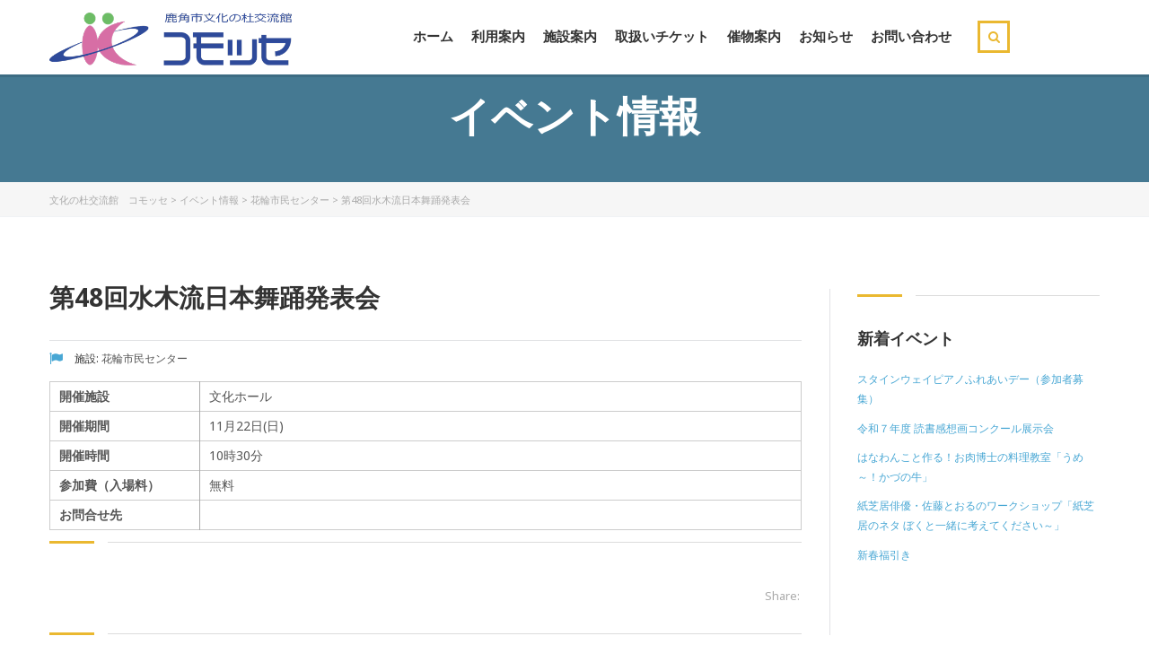

--- FILE ---
content_type: text/html; charset=UTF-8
request_url: http://comosse.jp/index.php/community_center_info/2236/
body_size: 36266
content:
<!DOCTYPE html>
<html lang="ja" class="no-js">
<head>
    <meta charset="UTF-8">
	<meta name="viewport" content="width=device-width, initial-scale=1">
    <link rel="profile" href="http://gmpg.org/xfn/11">
    <link href="http://comosse.jp/wp-content/themes/masterstudy-child/hover.css" rel="stylesheet" media="all">
    <link rel="pingback" href="http://comosse.jp/xmlrpc.php">
    <title>第48回水木流日本舞踊発表会 | 文化の杜交流館　コモッセ</title>
<link rel="alternate" type="application/rss+xml" title="文化の杜交流館　コモッセ &raquo; フィード" href="http://comosse.jp/index.php/feed/" />
<link rel="alternate" type="application/rss+xml" title="文化の杜交流館　コモッセ &raquo; コメントフィード" href="http://comosse.jp/index.php/comments/feed/" />
		<script type="text/javascript">
			window._wpemojiSettings = {"baseUrl":"http:\/\/s.w.org\/images\/core\/emoji\/72x72\/","ext":".png","source":{"concatemoji":"http:\/\/comosse.jp\/wp-includes\/js\/wp-emoji-release.min.js?ver=4.3"}};
			!function(a,b,c){function d(a){var c=b.createElement("canvas"),d=c.getContext&&c.getContext("2d");return d&&d.fillText?(d.textBaseline="top",d.font="600 32px Arial","flag"===a?(d.fillText(String.fromCharCode(55356,56812,55356,56807),0,0),c.toDataURL().length>3e3):(d.fillText(String.fromCharCode(55357,56835),0,0),0!==d.getImageData(16,16,1,1).data[0])):!1}function e(a){var c=b.createElement("script");c.src=a,c.type="text/javascript",b.getElementsByTagName("head")[0].appendChild(c)}var f,g;c.supports={simple:d("simple"),flag:d("flag")},c.DOMReady=!1,c.readyCallback=function(){c.DOMReady=!0},c.supports.simple&&c.supports.flag||(g=function(){c.readyCallback()},b.addEventListener?(b.addEventListener("DOMContentLoaded",g,!1),a.addEventListener("load",g,!1)):(a.attachEvent("onload",g),b.attachEvent("onreadystatechange",function(){"complete"===b.readyState&&c.readyCallback()})),f=c.source||{},f.concatemoji?e(f.concatemoji):f.wpemoji&&f.twemoji&&(e(f.twemoji),e(f.wpemoji)))}(window,document,window._wpemojiSettings);
		</script>
		<style type="text/css">
img.wp-smiley,
img.emoji {
	display: inline !important;
	border: none !important;
	box-shadow: none !important;
	height: 1em !important;
	width: 1em !important;
	margin: 0 .07em !important;
	vertical-align: -0.1em !important;
	background: none !important;
	padding: 0 !important;
}
</style>
<link rel='stylesheet' id='contact-form-7-css'  href='http://comosse.jp/wp-content/plugins/contact-form-7/includes/css/styles.css?ver=4.2.2' type='text/css' media='all' />
<link rel='stylesheet' id='boostrap-css'  href='http://comosse.jp/wp-content/themes/masterstudy/assets/css/bootstrap.min.css?ver=1.1' type='text/css' media='all' />
<link rel='stylesheet' id='font-awesome-min-css'  href='http://comosse.jp/wp-content/themes/masterstudy/assets/css/font-awesome.min.css?ver=1.1' type='text/css' media='all' />
<link rel='stylesheet' id='font-icomoon-css'  href='http://comosse.jp/wp-content/themes/masterstudy/assets/css/icomoon.fonts.css?ver=1.1' type='text/css' media='all' />
<link rel='stylesheet' id='fancyboxcss-css'  href='http://comosse.jp/wp-content/themes/masterstudy/assets/css/jquery.fancybox.css?ver=1.1' type='text/css' media='all' />
<link rel='stylesheet' id='select2-min-css'  href='http://comosse.jp/wp-content/themes/masterstudy/assets/css/select2.min.css?ver=1.1' type='text/css' media='all' />
<link rel='stylesheet' id='theme-style-less-css'  href='http://comosse.jp/wp-content/themes/masterstudy/assets/css/styles.css?ver=1.1' type='text/css' media='all' />
<link rel='stylesheet' id='theme-style-animation-css'  href='http://comosse.jp/wp-content/themes/masterstudy/assets/css/animation.css?ver=1.1' type='text/css' media='all' />
<link rel='stylesheet' id='theme-style-css'  href='http://comosse.jp/wp-content/themes/masterstudy-child/style.css?ver=1.1' type='text/css' media='all' />
<style id='theme-style-inline-css' type='text/css'>
                                     
</style>
<link rel='stylesheet' id='skin_red_green-css'  href='http://comosse.jp/wp-content/themes/masterstudy/assets/css/skins/skin_red_green.css?ver=1.1' type='text/css' media='all' />
<link rel='stylesheet' id='skin_blue_green-css'  href='http://comosse.jp/wp-content/themes/masterstudy/assets/css/skins/skin_blue_green.css?ver=1.1' type='text/css' media='all' />
<link rel='stylesheet' id='skin_red_brown-css'  href='http://comosse.jp/wp-content/themes/masterstudy/assets/css/skins/skin_red_brown.css?ver=1.1' type='text/css' media='all' />
<link rel='stylesheet' id='skin_custom_color-css'  href='http://comosse.jp/wp-content/themes/masterstudy/assets/css/skins/skin_custom_color.css?ver=1.1' type='text/css' media='all' />
<!--[if IE, IE 10]>
<link rel='stylesheet' id='theme-ie-styles-css'  href='http://comosse.jp/wp-content/themes/masterstudy/assets/css/ie.css?ver=1.1' type='text/css' media='all' />
<![endif]-->
<link rel='stylesheet' id='redux-google-fonts-stm_option-css'  href='http://fonts.googleapis.com/css?family=Noto+Sans%3A400%2C700%2C400italic%2C700italic&#038;ver=1443084890' type='text/css' media='all' />
<link rel='stylesheet' id='jq_ui_css-css'  href='http://comosse.jp/wp-content/plugins/ajax-event-calendar/css/jquery-ui-1.8.16.custom.css?ver=1.8.16' type='text/css' media='all' />
<link rel='stylesheet' id='custom-css'  href='http://comosse.jp/wp-content/plugins/ajax-event-calendar/css/custom.css?ver=1.0.4' type='text/css' media='all' />
<script type='text/javascript' src='http://comosse.jp/wp-includes/js/jquery/jquery.js?ver=1.11.3'></script>
<script type='text/javascript' src='http://comosse.jp/wp-includes/js/jquery/jquery-migrate.min.js?ver=1.2.1'></script>
<script type='text/javascript' src='http://comosse.jp/wp-content/plugins/google-analyticator/external-tracking.min.js?ver=6.5.7'></script>
<link rel="EditURI" type="application/rsd+xml" title="RSD" href="http://comosse.jp/xmlrpc.php?rsd" />
<link rel="wlwmanifest" type="application/wlwmanifest+xml" href="http://comosse.jp/wp-includes/wlwmanifest.xml" /> 
<link rel='prev' title='伝統文化親子教室「鹿角の絞り模様と紫根染め体験」' href='http://comosse.jp/index.php/community_center_info/2240/' />
<link rel='next' title='夜の図書館　よるとしょ' href='http://comosse.jp/index.php/library_info/2307/' />
<meta name="generator" content="WordPress 4.3" />
<link rel='canonical' href='http://comosse.jp/index.php/community_center_info/2236/' />
<link rel='shortlink' href='http://comosse.jp/?p=2236' />
	<script type="text/javascript">
		var ajaxurl = 'http://comosse.jp/wp-admin/admin-ajax.php';
	</script>
<link rel="shortcut icon" type="image/x-icon" href="http://comosse.jp/wp-content/uploads/2015/08/favicon.png" />
<meta name="generator" content="Powered by Visual Composer - drag and drop page builder for WordPress."/>
<!--[if IE 8]><link rel="stylesheet" type="text/css" href="http://comosse.jp/wp-content/plugins/js_composer/assets/css/vc-ie8.css" media="screen"><![endif]--><!-- Google Analytics Tracking by Google Analyticator 6.5.7 -->
<script type="text/javascript">
    var analyticsFileTypes = [];
    var analyticsSnippet = 'disabled';
    var analyticsEventTracking = 'enabled';
</script>
<script type="text/javascript">
	(function(i,s,o,g,r,a,m){i['GoogleAnalyticsObject']=r;i[r]=i[r]||function(){
	(i[r].q=i[r].q||[]).push(arguments)},i[r].l=1*new Date();a=s.createElement(o),
	m=s.getElementsByTagName(o)[0];a.async=1;a.src=g;m.parentNode.insertBefore(a,m)
	})(window,document,'script','//www.google-analytics.com/analytics.js','ga');
	ga('create', 'UA-73421363-1', 'auto');
 
	ga('send', 'pageview');
</script>
<style type="text/css" title="dynamic-css" class="options-output">.logo-unit .logo{font-family:"Noto Sans";color:#fff;font-size:23px;}.header_top_bar, .header_top_bar a{font-family:"Noto Sans";font-weight:700;font-style:normal;color:#aaaaaa;font-size:12px;}body, .normal_font{font-family:"Noto Sans";color:#555555;font-size:14px;}.header-menu{font-family:"Noto Sans";font-weight:700;color:#fff;}h1,.h1,h2,.h2,h3,.h3,h4,.h4,h5,.h5,h6,.h6,.heading_font,.widget_categories ul li a,.sidebar-area .widget ul li a,.select2-selection__rendered,blockquote,.select2-chosen,.vc_tta-tabs.vc_tta-tabs-position-top .vc_tta-tabs-container .vc_tta-tabs-list li.vc_tta-tab a,.vc_tta-tabs.vc_tta-tabs-position-left .vc_tta-tabs-container .vc_tta-tabs-list li.vc_tta-tab a{font-family:"Noto Sans";color:#333333;}h1,.h1{font-weight:700;font-size:46px;}h2,.h2{font-weight:700;font-size:28px;}h3,.h3{font-weight:700;font-size:18px;}h4,.h4,blockquote{font-weight:400;font-size:16px;}h5,.h5,.select2-selection__rendered{font-weight:700;font-size:14px;}h6,.h6,.widget_pages ul li a, .widget_nav_menu ul li a, .footer_menu li a,.widget_categories ul li a,.sidebar-area .widget ul li a{font-weight:400;font-size:12px;}#footer_top{background-color:#414b4f;}#footer_bottom{background-color:#414b4f;}</style><noscript><style> .wpb_animate_when_almost_visible { opacity: 1; }</style></noscript></head>
<body class="single single-post postid-2236 single-format-standard  wpb-js-composer js-comp-ver-4.6.2 vc_responsive">

<script>
  (function(i,s,o,g,r,a,m){i['GoogleAnalyticsObject']=r;i[r]=i[r]||function(){
  (i[r].q=i[r].q||[]).push(arguments)},i[r].l=1*new Date();a=s.createElement(o),
  m=s.getElementsByTagName(o)[0];a.async=1;a.src=g;m.parentNode.insertBefore(a,m)
  })(window,document,'script','//www.google-analytics.com/analytics.js','ga');

  ga('create', 'UA-73421363-1', 'auto');
  ga('send', 'pageview');

</script>

<div id="fb-root"></div>
<script>(function(d, s, id) {
  var js, fjs = d.getElementsByTagName(s)[0];
  if (d.getElementById(id)) return;
  js = d.createElement(s); js.id = id;
  js.src = "//connect.facebook.net/ja_JP/sdk.js#xfbml=1&version=v2.4&appId=1410515635880536";
  fjs.parentNode.insertBefore(js, fjs);
}(document, 'script', 'facebook-jssdk'));</script>
	<div id="wrapper">
				
		<div id="header" class="transparent_header_off sticky_header" data-color="">
						
			<!-- Check if transparent header chosen -->
			
							<div class="sticky_header_holder"></div>
						
			<div class="header_default">
				
<div class="container">
    <div class="row">
	    <div class="col-md-3 col-sm-12 col-xs-12">
		    <div class="logo-unit">
		        			        <a href="http://comosse.jp/">
						<img class="img-responsive logo_transparent_static visible" src="http://comosse.jp/wp-content/uploads/2015/08/logo.png" style="width: 509px;" alt="文化の杜交流館　コモッセ"/>
									        </a>
						    </div>
		    
	        <!-- Navbar toggle MOBILE -->
		    <button type="button" class="navbar-toggle collapsed hidden-lg hidden-md" data-toggle="collapse" data-target="#header_menu_toggler">
				<span class="sr-only">Toggle navigation</span>
				<span class="icon-bar"></span>
				<span class="icon-bar"></span>
				<span class="icon-bar"></span>
			</button>
	    </div> <!-- md-3 -->
	    
	  
	    
	    
	    <!-- MObile menu -->
	    <div class="col-xs-12 col-sm-12 visible-xs visible-sm">
		    <div class="collapse navbar-collapse header-menu-mobile" id="header_menu_toggler">
			    <ul class="header-menu clearfix">
				    <li id="menu-item-1678" class="menu-item menu-item-type-post_type menu-item-object-page menu-item-1678"><a href="http://comosse.jp/">ホーム</a></li>
<li id="menu-item-2181" class="menu-item menu-item-type-custom menu-item-object-custom menu-item-has-children menu-item-2181"><a href="#">利用案内</a>
<ul class="sub-menu">
	<li id="menu-item-2185" class="menu-item menu-item-type-post_type menu-item-object-page menu-item-2185"><a href="http://comosse.jp/index.php/summery/">施設の概要</a></li>
	<li id="menu-item-2184" class="menu-item menu-item-type-post_type menu-item-object-page menu-item-2184"><a href="http://comosse.jp/index.php/worktime/">利用時間・休館日</a></li>
	<li id="menu-item-2183" class="menu-item menu-item-type-post_type menu-item-object-page menu-item-2183"><a href="http://comosse.jp/index.php/fee/">利用料金</a></li>
	<li id="menu-item-2182" class="menu-item menu-item-type-post_type menu-item-object-page menu-item-2182"><a href="http://comosse.jp/index.php/floor-map/">フロアマップ</a></li>
	<li id="menu-item-2392" class="menu-item menu-item-type-post_type menu-item-object-page menu-item-2392"><a href="http://comosse.jp/index.php/usage_guidance/">ご使用の案内</a></li>
	<li id="menu-item-2426" class="menu-item menu-item-type-post_type menu-item-object-page menu-item-2426"><a href="http://comosse.jp/index.php/materials/">各種資料</a></li>
</ul>
</li>
<li id="menu-item-1912" class="menu-item menu-item-type-custom menu-item-object-custom menu-item-has-children menu-item-1912"><a href="#">施設案内</a>
<ul class="sub-menu">
	<li id="menu-item-1740" class="menu-item menu-item-type-post_type menu-item-object-page menu-item-1740"><a href="http://comosse.jp/index.php/hole/">文化ホール</a></li>
	<li id="menu-item-1739" class="menu-item menu-item-type-post_type menu-item-object-page menu-item-1739"><a href="http://comosse.jp/index.php/hanawa_community_center/">花輪市民センター</a></li>
	<li id="menu-item-1738" class="menu-item menu-item-type-post_type menu-item-object-page menu-item-1738"><a href="http://comosse.jp/index.php/child_future_center/">子ども未来センター</a></li>
	<li id="menu-item-1737" class="menu-item menu-item-type-post_type menu-item-object-page menu-item-1737"><a href="http://comosse.jp/index.php/library/">花輪図書館</a></li>
</ul>
</li>
<li id="menu-item-2423" class="menu-item menu-item-type-post_type menu-item-object-page menu-item-2423"><a href="http://comosse.jp/index.php/ticket/">取扱いチケット</a></li>
<li id="menu-item-2424" class="menu-item menu-item-type-post_type menu-item-object-page menu-item-2424"><a href="http://comosse.jp/index.php/exhibition_magazin/">催物案内</a></li>
<li id="menu-item-2156" class="menu-item menu-item-type-custom menu-item-object-custom menu-item-2156"><a href="http://comosse.jp/index.php/news/">お知らせ</a></li>
<li id="menu-item-1910" class="menu-item menu-item-type-post_type menu-item-object-page menu-item-1910"><a href="http://comosse.jp/index.php/contact/">お問い合わせ</a></li>
                    <li>
                    	<form role="search" method="get" id="searchform-mobile" action="http://comosse.jp/">
						    <div class="search-wrapper">
						        <input placeholder="Search..." type="text" class="form-control search-input" value="" name="s" />
						        <button type="submit" class="search-submit" ><i class="fa fa-search"></i></button>
						    </div>
						</form>
                    </li>
			    </ul>
		    </div>
	    </div>
	    
	    <!-- Desktop menu -->
	    <div class="col-md-8 col-md-offset-1 col-sm-9 col-sm-offset-0 hidden-xs hidden-sm">
		    		    
		    
		    <div class="header_main_menu_wrapper clearfix" style="margin-top:9px;">
			    <div class="pull-right hidden-xs">
				    <div class="search-toggler-unit">
				    	<div class="search-toggler" data-toggle="modal" data-target="#searchModal"><i class="fa fa-search"></i></div>
				    </div>
			    </div>
			    
			    <div class="collapse navbar-collapse pull-right">
				    <ul class="header-menu clearfix">
					    <li class="menu-item menu-item-type-post_type menu-item-object-page menu-item-1678"><a href="http://comosse.jp/">ホーム</a></li>
<li class="menu-item menu-item-type-custom menu-item-object-custom menu-item-has-children menu-item-2181"><a href="#">利用案内</a>
<ul class="sub-menu">
	<li class="menu-item menu-item-type-post_type menu-item-object-page menu-item-2185"><a href="http://comosse.jp/index.php/summery/">施設の概要</a></li>
	<li class="menu-item menu-item-type-post_type menu-item-object-page menu-item-2184"><a href="http://comosse.jp/index.php/worktime/">利用時間・休館日</a></li>
	<li class="menu-item menu-item-type-post_type menu-item-object-page menu-item-2183"><a href="http://comosse.jp/index.php/fee/">利用料金</a></li>
	<li class="menu-item menu-item-type-post_type menu-item-object-page menu-item-2182"><a href="http://comosse.jp/index.php/floor-map/">フロアマップ</a></li>
	<li class="menu-item menu-item-type-post_type menu-item-object-page menu-item-2392"><a href="http://comosse.jp/index.php/usage_guidance/">ご使用の案内</a></li>
	<li class="menu-item menu-item-type-post_type menu-item-object-page menu-item-2426"><a href="http://comosse.jp/index.php/materials/">各種資料</a></li>
</ul>
</li>
<li class="menu-item menu-item-type-custom menu-item-object-custom menu-item-has-children menu-item-1912"><a href="#">施設案内</a>
<ul class="sub-menu">
	<li class="menu-item menu-item-type-post_type menu-item-object-page menu-item-1740"><a href="http://comosse.jp/index.php/hole/">文化ホール</a></li>
	<li class="menu-item menu-item-type-post_type menu-item-object-page menu-item-1739"><a href="http://comosse.jp/index.php/hanawa_community_center/">花輪市民センター</a></li>
	<li class="menu-item menu-item-type-post_type menu-item-object-page menu-item-1738"><a href="http://comosse.jp/index.php/child_future_center/">子ども未来センター</a></li>
	<li class="menu-item menu-item-type-post_type menu-item-object-page menu-item-1737"><a href="http://comosse.jp/index.php/library/">花輪図書館</a></li>
</ul>
</li>
<li class="menu-item menu-item-type-post_type menu-item-object-page menu-item-2423"><a href="http://comosse.jp/index.php/ticket/">取扱いチケット</a></li>
<li class="menu-item menu-item-type-post_type menu-item-object-page menu-item-2424"><a href="http://comosse.jp/index.php/exhibition_magazin/">催物案内</a></li>
<li class="menu-item menu-item-type-custom menu-item-object-custom menu-item-2156"><a href="http://comosse.jp/index.php/news/">お知らせ</a></li>
<li class="menu-item menu-item-type-post_type menu-item-object-page menu-item-1910"><a href="http://comosse.jp/index.php/contact/">お問い合わせ</a></li>
				    </ul>
			    </div>
			    
		    </div>
	    </div><!-- md-8 desk menu -->
	    
    </div> <!-- row -->
</div> <!-- container -->			</div>
		</div> <!-- id header -->
		<div id="main">		<div class="stm_single_post">
		    




		<!-- Title -->
	
		    <div class="entry-header clearfix" style="">
		    <div class="container">
		        		        <div class="entry-title-left">
		            <div class="entry-title">
		                <h1 style="">イベント情報</h1>
		                		                		            </div>
		        </div>
		        <div class="entry-title-right">
			        							        </div>
		        		    </div>
	    </div>
	
<!-- Breads -->	
    				<div class="stm_breadcrumbs_unit">
					<div class="container">
						<div class="navxtBreads">
							<!-- Breadcrumb NavXT 5.2.2 -->
<span typeof="v:Breadcrumb"><a rel="v:url" property="v:title" title="Go to 文化の杜交流館　コモッセ." href="http://comosse.jp" class="home">文化の杜交流館　コモッセ</a></span> &gt; <span typeof="v:Breadcrumb"><a rel="v:url" property="v:title" title="Go to イベント情報." href="http://comosse.jp/index.php/info-2/" class="post-root post post-post">イベント情報</a></span> &gt; <span typeof="v:Breadcrumb"><a rel="v:url" property="v:title" title="Go to the 花輪市民センター category archives." href="http://comosse.jp/index.php/category/community_center_info/" class="taxonomy category">花輪市民センター</a></span> &gt; <span typeof="v:Breadcrumb"><span property="v:title">第48回水木流日本舞踊発表会</span></span>						</div>
					</div>
				</div>
		    	<div class="container blog_main_layout_list">
		
    	<div class="row"><div class="col-lg-9 col-md-9 col-sm-12 col-xs-12">    		<div class="blog_layout_list sidebar_position_right">
	    		<div class="stm_post_unit">
				    <div class="stm_post_info">
						<h1 class="h2 post_title">第48回水木流日本舞踊発表会</h1>
						<div class="stm_post_details clearfix">
							<ul class="clearfix post_meta">		
																									<li class="post_cat h6"><i class="fa fa-flag"></i>
										施設:									
																					<a href="http://comosse.jp/index.php/category/community_center_info/"><span>花輪市民センター</span></a>
																			</li>
															</ul>
							
						</div>
											</div>
					
                                        <div class="event_detail">
                                          <table class="event_tb">
                                                      <tr>
                                                        <th>開催施設</th>
                                                        <td>                                                                                                                        文化ホール                                                            </td>
                                                      </tr>  
                                                      <tr>
                                                        <th>開催期間</th>
                                                        <td>11月22日(日)</td>
                                                      </tr>
                                                      <tr>
                                                        <th>開催時間</th>
                                                        <td>10時30分</td>
                                                      </tr>
                                                      <tr>
                                                        <th>参加費（入場料）</th>
                                                        <td>無料</td>
                                                      </tr>
                                                      <tr>
                                                        <th>お問合せ先</th>
                                                        <td></td>
                                                      </tr>
                                                    </table> 
                                        </div>
	    		</div> <!-- stm_post_unit -->
					
						        
		        <div class="row mg-bt-10">
			        <div class="col-md-8 col-sm-8">
				        <div class="stm_post_tags widget_tag_cloud">
													</div>
			        </div>
			        <div class="col-md-4 col-sm-4">
						<div class="pull-right xs-pull-left">
							<div class="stm_share">
								<label>Share:</label>
								<span class='st_facebook_large' displayText=''></span>
								<span class='st_twitter_large' displayText=''></span>
								<span class='st_googleplus_large' displayText=''></span>
								<script type="text/javascript">var switchTo5x=true;</script>
								<script type="text/javascript" src="http://w.sharethis.com/button/buttons.js"></script>
								<script type="text/javascript">stLight.options({doNotHash: false, doNotCopy: false, hashAddressBar: false});</script>
							</div>
						</div>
			        </div>
		        </div> <!-- row -->
		        
		        					
		        <div class="multiseparator"></div>
	    	</div>
		</div>		<div class="col-lg-3 col-md-3 hidden-sm hidden-xs">			<div class="sidebar-area sidebar-area-right">
				<div class="vc_row wpb_row vc_row-fluid"><div class="wpb_column vc_column_container vc_col-sm-12"><div class="wpb_wrapper">
	<div class="wpb_widgetised_column wpb_content_element">
		<div class="wpb_wrapper">
			<aside id="recent-posts-2" class="widget widget_recent_entries">		<div class="widget_title"><h3>新着イベント</h3></div>		<ul>
					<li>
				<a href="http://comosse.jp/index.php/hall_info/6697/">スタインウェイピアノふれあいデー（参加者募集）</a>
						</li>
					<li>
				<a href="http://comosse.jp/index.php/library_info/6694/">令和７年度 読書感想画コンクール展示会</a>
						</li>
					<li>
				<a href="http://comosse.jp/index.php/library_info/6692/">はなわんこと作る！お肉博士の料理教室「うめ～！かづの牛」</a>
						</li>
					<li>
				<a href="http://comosse.jp/index.php/library_info/6687/">紙芝居俳優・佐藤とおるのワークショップ「紙芝居のネタ ぼくと一緒に考えてください～」</a>
						</li>
					<li>
				<a href="http://comosse.jp/index.php/library_info/6675/">新春福引き</a>
						</li>
				</ul>
		</aside>
		</div> 
	</div> </div></div></div>
			</div>
		</div></div>
	</div>
	
		</div>
			</div> <!--#main-->
		</div> <!--#wrapper-->
		<footer id="footer">
			<div class="footer_wrapper">
				
						<div id="footer_top">
			<div class="footer_widgets_wrapper">
				<div class="container">
					<div class="widgets cols_2 clearfix">
						<aside id="text-2" class="widget widget_text"><div class="widget_title"><h3>主要施設と問い合わせ先</h3></div>			<div class="textwidget"><p class="f_contact_p">文化ホール・交流広場・屋外広場</p>
<p class="f_contact_desc">文化の杜交流館（総合窓口）<br />
TEL:0186-30-1504　FAX:0186-23-5740<br />
E-mail  comosse@city.kazuno.lg.jp<br />
■利用時間　9：00～22：00　■休館日　年末年始</p>

<p class="f_contact_p">講堂・会議室・研修室ほか</p>
<p class="f_contact_desc">鹿角市花輪市民センター<br />
TEL:0186-23-3351  FAX:0186-23-5740<br />
■利用時間　9：00～22：00　■休館日　年末年始</p>

<p class="f_contact_p">子ども未来センター(子育て支援施設)</p>
<p class="f_contact_desc">子ども未来センター<br />
TEL:0186-30-0855  FAX:0186-30-1919<br />
■利用時間　9：00～18：00　■休館日　年末年始</p>

<p class="f_contact_p">図書館</p>
<p class="f_contact_desc">鹿角市立花輪図書館<br />
TEL：0186-23-4471 FAX:0186-23-4458<br />
■利用時間　9：00～19：00　■休館日　月曜日（祝日の場合は開館し、その翌平日を休館）、特別整理期間、年末年始</p></div>
		</aside><aside id="text-3" class="widget widget_text"><div class="widget_title"><h3>アクセス　住所：秋田県鹿角市花輪字八正寺13番地</h3></div>			<div class="textwidget"><!--<img src="http://maps.googleapis.com/maps/api/staticmap?center=40.1923105,140.7877889&zoom=14&format=png&sensor=false&size=640x400&maptype=roadmap&markers=40.1923105,140.7877889" />-->

<div><iframe src="https://www.google.com/maps/embed?pb=!1m18!1m12!1m3!1d3047.7619652000844!2d140.78509936538904!3d40.19211052939192!2m3!1f0!2f0!3f0!3m2!1i1024!2i768!4f13.1!3m3!1m2!1s0x5f9acd13ce1baee3%3A0x8e1c6c90d3190294!2z44CSMDE4LTUyMDEg56eL55Sw55yM6bm_6KeS5biC6Iqx6Lyq5YWr5q2j5a-677yR77yTIOm5v-inkuW4guaWh-WMluOBruadnOS6pOa1gemkqOOCs-ODouODg-OCuw!5e0!3m2!1sja!2sjp!4v1452648821851" width="640" height="400" frameborder="0" style="border:0" allowfullscreen></iframe></div></div>
		</aside>					</div>
				</div>
			</div>
		</div>
	
		
				
						<div id="footer_bottom">
			<div class="footer_widgets_wrapper">
				<div class="container">
					<div class="widgets cols_2 clearfix">
						<aside id="widget_sp_image-3" class="widget widget_sp_image"><a href="http://comosse.jp/" target="_self" class="widget_sp_image-image-link"><img width="250" height="58" alt="鹿角市文化の杜交流館　コモッセ" class="attachment-full" style="max-width: 100%;" src="http://comosse.jp/wp-content/uploads/2015/08/logo_footer-e1440907566746.png" /></a></aside><aside id="widget_sp_image-2" class="widget widget_sp_image"><a href="https://www.city.kazuno.lg.jp/" target="_blank" class="widget_sp_image-image-link"><img width="200" height="60" alt="鹿角時" class="attachment-full" style="max-width: 100%;" src="http://comosse.jp/wp-content/uploads/2015/08/city_kazuno.jpg" /></a></aside><aside id="widget_sp_image-5" class="widget widget_sp_image"><a href="http://hanawasiminn.web.fc2.com/index.html" target="_blank" class="widget_sp_image-image-link"><img width="200" height="51" alt="花輪市民センターHP" class="attachment-full" style="max-width: 100%;" src="http://comosse.jp/wp-content/uploads/2015/09/hanawa_bana.jpg" /></a></aside><aside id="widget_sp_image-6" class="widget widget_sp_image"><a href="http://www.kazuno-library.jp/" target="_blank" class="widget_sp_image-image-link"><img width="200" height="38" alt="鹿角市立図書館HP" class="attachment-full" style="max-width: 100%;" src="http://comosse.jp/wp-content/uploads/2015/09/library.jpg" /></a></aside><aside id="widget_sp_image-7" class="widget widget_sp_image"><a href="http://www.kazuno-kodomo.jp/index.html" target="_blank" class="widget_sp_image-image-link"><img width="200" height="60" alt="http://www.kazuno-kodomo.jp/index.html" class="attachment-full" style="max-width: 100%;" src="http://comosse.jp/wp-content/uploads/2015/09/child_bana.jpg" /></a></aside><aside id="widget_sp_image-4" class="widget widget_sp_image"><a href="http://fm791.net/" target="_blank" class="widget_sp_image-image-link"><img width="200" height="60" alt="鹿角きりたんぽＦＭ" class="attachment-full" style="max-width: 100%;" src="http://comosse.jp/wp-content/uploads/2015/08/fm.jpg" /></a></aside><aside id="text-6" class="widget widget_text">			<div class="textwidget"><p>© 2015 文化の杜交流館　コモッセ</p></div>
		</aside>					</div>
				</div>
			</div>
		</div>
	
		
				
			</div>
		</footer>
		
				
		<!-- Searchform -->
		<div class="modal fade" id="searchModal" tabindex="-1" role="dialog" aria-labelledby="searchModal">
	<div class="modal-dialog" role="document">
		<div class="modal-content">
		
			<div class="modal-body heading_font">
				<div class="search-title">Search</div>
				<form role="search" method="get" id="searchform" action="http://comosse.jp/">
				    <div class="search-wrapper">
				        <input placeholder="Start typing here..." type="text" class="form-control search-input" value="" name="s" id="s" />
				        <button type="submit" class="search-submit" ><i class="fa fa-search"></i></button>
				    </div>
				</form>
			</div>
		
		</div>
	</div>
</div>		
		<script type="text/javascript">
			var cf7_custom_image = 'http://comosse.jp/wp-content/themes/masterstudy-child/assets/img/';
		</script>
		
				
	<link rel='stylesheet' id='js_composer_front-css'  href='http://comosse.jp/wp-content/plugins/js_composer/assets/css/js_composer.css?ver=4.6.2' type='text/css' media='all' />
<script type='text/javascript' src='http://comosse.jp/wp-content/plugins/contact-form-7/includes/js/jquery.form.min.js?ver=3.51.0-2014.06.20'></script>
<script type='text/javascript'>
/* <![CDATA[ */
var _wpcf7 = {"loaderUrl":"http:\/\/comosse.jp\/wp-content\/themes\/masterstudy-child\/assets\/img\/ajax-loader.gif","sending":"\u9001\u4fe1\u4e2d ..."};
/* ]]> */
</script>
<script type='text/javascript' src='http://comosse.jp/wp-content/plugins/contact-form-7/includes/js/scripts.js?ver=4.2.2'></script>
<script type='text/javascript' src='http://comosse.jp/wp-content/themes/masterstudy/assets/js/jquery-migrate-1.2.1.min.js?ver=1.1'></script>
<script type='text/javascript' src='http://comosse.jp/wp-content/themes/masterstudy/assets/js/bootstrap.min.js?ver=1.1'></script>
<script type='text/javascript' src='http://comosse.jp/wp-content/themes/masterstudy/assets/js/jquery.fancybox.js?ver=1.1'></script>
<script type='text/javascript' src='http://comosse.jp/wp-content/themes/masterstudy/assets/js/jquery.carouFredSel-6.2.1.min.js?ver=1.1'></script>
<script type='text/javascript' src='http://comosse.jp/wp-content/themes/masterstudy/assets/js/jquery.countdown.js?ver=1.1'></script>
<script type='text/javascript' src='http://comosse.jp/wp-content/themes/masterstudy/assets/js/select2.full.min.js?ver=1.1'></script>
<script type='text/javascript' src='http://comosse.jp/wp-content/themes/masterstudy/assets/js/imagesloaded.pkgd.min.js?ver=1.1'></script>
<script type='text/javascript' src='http://comosse.jp/wp-content/plugins/js_composer/assets/lib/bower/isotope/dist/isotope.pkgd.min.js?ver=4.6.2'></script>
<script type='text/javascript' src='http://comosse.jp/wp-content/themes/masterstudy/assets/js/custom.js?ver=1.1'></script>
<script type='text/javascript' src='http://comosse.jp/wp-content/plugins/ajax-event-calendar/js/jquery.fullcalendar.min.js?ver=1.5.3'></script>
<script type='text/javascript' src='http://comosse.jp/wp-content/plugins/ajax-event-calendar/js/jquery.simplemodal.1.4.3.min.js?ver=1.4.3'></script>
<script type='text/javascript' src='http://comosse.jp/wp-content/plugins/ajax-event-calendar/js/jquery.mousewheel.min.js?ver=3.0.6'></script>
<script type='text/javascript' src='http://comosse.jp/wp-content/plugins/ajax-event-calendar/js/jquery.jgrowl.min.js?ver=1.2.5'></script>
<script type='text/javascript' src='http://comosse.jp/wp-includes/js/jquery/ui/core.min.js?ver=1.11.4'></script>
<script type='text/javascript' src='http://comosse.jp/wp-includes/js/jquery/ui/datepicker.min.js?ver=1.11.4'></script>
<script type='text/javascript' src='http://comosse.jp/wp-content/plugins/ajax-event-calendar/js/i18n/jquery.ui.datepicker-ja.js?ver=1.8.5'></script>
<script type='text/javascript'>
/* <![CDATA[ */
var custom = {"is_rtl":"","locale":"ja","start_of_week":"1","step_interval":"30","datepicker_format":"mm\/dd\/yy","is24HrTime":"1","show_weekends":"1","agenda_time_format":"H:mm{ - H:mm}","other_time_format":"H:mm","axis_time_format":"HH:mm","limit":"0","today":"\u672c\u65e5","all_day":"\u7d42\u65e5","years":"\u5e74","year":"\u5e74","months":"\u30f6\u6708","month":"\u6708","weeks":"\u9031","week":"\u9031","days":"\u65e5","day":"\u65e5","hours":"\u6642\u9593","hour":"\u6642\u9593","minutes":"\u5206","minute":"\u5206","january":"1\u6708","february":"2\u6708","march":"3\u6708","april":"4\u6708","may":"5\u6708","june":"6\u6708","july":"7\u6708","august":"8\u6708","september":"9\u6708","october":"10\u6708","november":"11\u6708","december":"12\u6708","jan":"1\u6708","feb":"2\u6708","mar":"3\u6708","apr":"4\u6708","may_short":"May","jun":"5\u6708","jul":"7\u6708","aug":"8\u6708","sep":"9\u6708","oct":"10\u6708","nov":"11\u6708","dec":"12\u6708","sunday":"\u65e5\u66dc\u65e5","monday":"\u6708\u66dc\u65e5","tuesday":"\u706b\u66dc\u65e5","wednesday":"\u6c34\u66dc\u65e5","thursday":"\u6728\u66dc\u65e5","friday":"\u91d1\u66dc\u65e5","saturday":"\u571f\u66dc\u65e5","sun":"\u65e5","mon":"\u6708","tue":"\u706b","wed":"\u6c34","thu":"\u6728","fri":"\u91d1","sat":"\u571f","close_event_form":"\u30a4\u30d9\u30f3\u30c8\u30d5\u30a9\u30fc\u30e0\u3092\u9589\u3058\u308b","loading_event_form":"\u30a4\u30d9\u30f3\u30c8\u30d5\u30a9\u30fc\u30e0\u3092\u8aad\u307f\u8fbc\u307f\u4e2d\u2026","update_btn":"\u66f4\u65b0","delete_btn":"\u524a\u9664","category_type":"\u30ab\u30c6\u30b4\u30ea\u30fc\u30bf\u30a4\u30d7","hide_all_notifications":"\u5168\u3066\u306e\u901a\u77e5\u3092\u975e\u8868\u793a","has_been_created":"\u304c\u4f5c\u6210\u3055\u308c\u307e\u3057\u305f\u3002","has_been_modified":"\u306f\u66f4\u65b0\u3055\u308c\u307e\u3057\u305f\u3002","has_been_deleted":"\u306f\u524a\u9664\u3055\u308c\u307e\u3057\u305f\u3002","add_event":"\u65b0\u898f\u30a4\u30d9\u30f3\u30c8\u3092\u8ffd\u52a0","edit_event":"\u30a4\u30d9\u30f3\u30c8\u3092\u7de8\u96c6","delete_event":"\u3053\u306e\u30a4\u30d9\u30f3\u30c8\u3092\u524a\u9664\u3057\u307e\u3059\u304b\uff1f","loading":"\u30a4\u30d9\u30f3\u30c8\u3092\u8aad\u307f\u8fbc\u307f\u4e2d\u2026","category_filter_label":"\u30ab\u30c6\u30b4\u30ea\u30fc\u30d5\u30a3\u30eb\u30bf\u30fc\u306e\u30e9\u30d9\u30eb\u8868\u793a","repeats_every":"Repeats Every","until":"Until","success":"Success!","whoops":"Whoops!","ajaxurl":"http:\/\/comosse.jp\/wp-admin\/admin-ajax.php","editable":""};
/* ]]> */
</script>
<script type='text/javascript' src='http://comosse.jp/wp-content/plugins/ajax-event-calendar/js/jquery.init_show_calendar.js?ver=1.0.4'></script>
<script type='text/javascript' src='http://comosse.jp/wp-content/plugins/js_composer/assets/js/js_composer_front.js?ver=4.6.2'></script>
	</body>
</html>

--- FILE ---
content_type: text/plain
request_url: https://www.google-analytics.com/j/collect?v=1&_v=j102&a=582073657&t=pageview&_s=1&dl=http%3A%2F%2Fcomosse.jp%2Findex.php%2Fcommunity_center_info%2F2236%2F&ul=en-us%40posix&dt=%E7%AC%AC48%E5%9B%9E%E6%B0%B4%E6%9C%A8%E6%B5%81%E6%97%A5%E6%9C%AC%E8%88%9E%E8%B8%8A%E7%99%BA%E8%A1%A8%E4%BC%9A%20%7C%20%E6%96%87%E5%8C%96%E3%81%AE%E6%9D%9C%E4%BA%A4%E6%B5%81%E9%A4%A8%E3%80%80%E3%82%B3%E3%83%A2%E3%83%83%E3%82%BB&sr=1280x720&vp=1280x720&_u=IEBAAEABAAAAACAAI~&jid=329070380&gjid=2027044755&cid=286102060.1769926712&tid=UA-73421363-1&_gid=788732023.1769926712&_r=1&_slc=1&z=1132812500
body_size: -284
content:
2,cG-2K9ZR20843